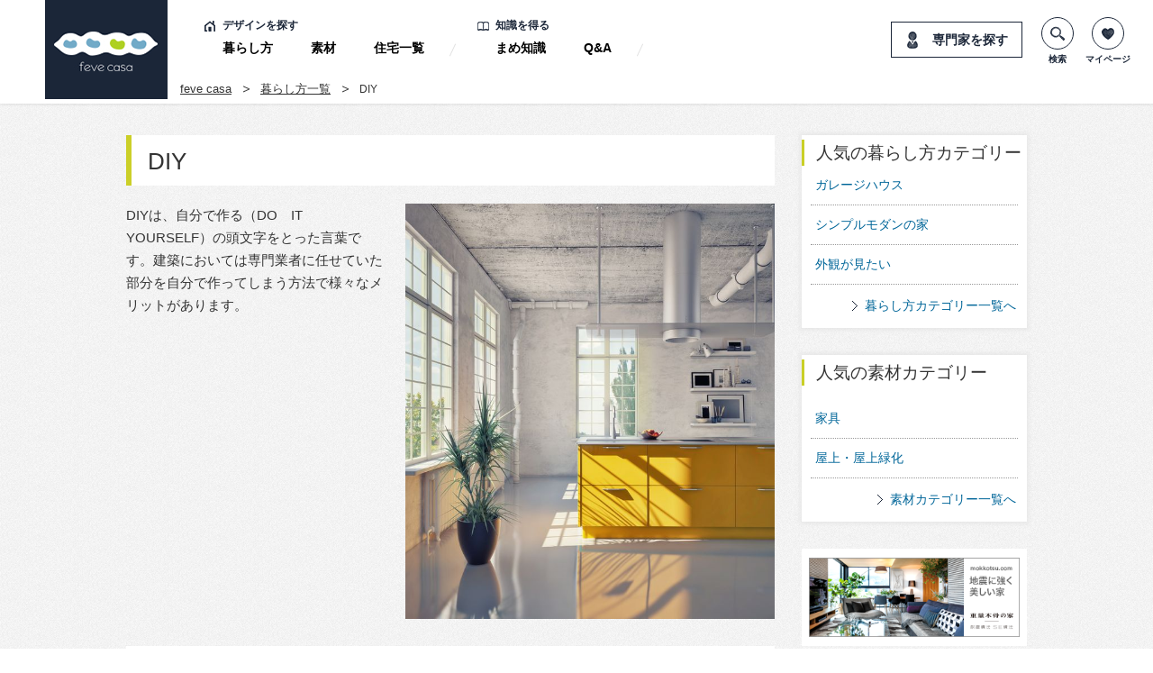

--- FILE ---
content_type: text/html; charset=UTF-8
request_url: https://fevecasa.com/life/diy/?m=r
body_size: 54425
content:
		<!DOCTYPE html PUBLIC "-//W3C//DTD XHTML 1.0 Transitional//EN" "http://www.w3.org/TR/xhtml1/DTD/xhtml1-transitional.dtd">
<html xmlns="http://www.w3.org/1999/xhtml" lang="ja" xml:lang="ja">
<head>
<meta http-equiv="Content-Type" content="text/html; charset=utf-8" />
<meta name="keywords" content="DIY" />
<meta name="description" content="DIYは、自分で作る（DO　IT　YOURSELF）の頭文字をとった言葉です。建築においては専門業者に任せていた部分を自分で作ってしまう方法で様々なメリットがあります。DIYの魅力DIYには棚等をつくる日曜大工的なものから、住宅の補修を自分でやったり、小さな小屋を建てたり、壁紙を自分で張ったりするなど、DIYの範囲は..." />
<title>DIY-fevecasa(フェブカーサ) </title>



<script type="text/javascript">
    var member_login_flag = false;
</script>

    <script type="text/javascript">
        var foote_num = '0';
    </script>
    <meta name="viewport" content="width=device-width" />
            <script type="text/javascript" src="//ajax.googleapis.com/ajax/libs/jquery/1.9.1/jquery.min.js"></script>
        <script type="text/javascript" src="/js/common.js"></script>
    <link rel="stylesheet" type="text/css" href="/css/common.css"/>
    <link rel="stylesheet" type="text/css" href="/css/base.css"/>



<link rel="stylesheet" href="/js/magnific-popup.css" />
<script src="/js/jquery.magnific-popup.min.js"></script>

<script type="text/javascript">
    $(document).ready(function() {

        $('.popup-iframe').magnificPopup({
            type: 'iframe',
            disableOn: 200, //ウィンドウ幅が500px以下だったらモーダル表示させずにリンク先へ遷移
            mainClass: 'mfp-fade',
            removalDelay: 200,
            preloader: false,
            fixedContentPos: false
          });
    });
</script>

<!-- Google Tag Manager -->
<script>(function(w,d,s,l,i){w[l]=w[l]||[];w[l].push({'gtm.start':
new Date().getTime(),event:'gtm.js'});var f=d.getElementsByTagName(s)[0],
j=d.createElement(s),dl=l!='dataLayer'?'&l='+l:'';j.async=true;j.src=
'https://www.googletagmanager.com/gtm.js?id='+i+dl;f.parentNode.insertBefore(j,f);
})(window,document,'script','dataLayer','GTM-PNDMTKQ');</script>
<!-- End Google Tag Manager -->

<script async src="//pagead2.googlesyndication.com/pagead/js/adsbygoogle.js"></script>
<script>
  (adsbygoogle = window.adsbygoogle || []).push({
    google_ad_client: "ca-pub-8736531325199945",
    enable_page_level_ads: true
  });
</script>

<!-- Global site tag (gtag.js) - Google Ads: 754393772 -->
<script async src="https://www.googletagmanager.com/gtag/js?id=AW-754393772"></script>
<script>
  window.dataLayer = window.dataLayer || [];
  function gtag(){dataLayer.push(arguments);}
  gtag('js', new Date());

  gtag('config', 'AW-754393772');
</script>

<!-- Facebook Pixel Code -->
<script>
  !function(f,b,e,v,n,t,s)
  {if(f.fbq)return;n=f.fbq=function(){n.callMethod?
  n.callMethod.apply(n,arguments):n.queue.push(arguments)};
  if(!f._fbq)f._fbq=n;n.push=n;n.loaded=!0;n.version='2.0';
  n.queue=[];t=b.createElement(e);t.async=!0;
  t.src=v;s=b.getElementsByTagName(e)[0];
  s.parentNode.insertBefore(t,s)}(window, document,'script',
  'https://connect.facebook.net/en_US/fbevents.js');
  fbq('init', '723887404716570');
  fbq('track', 'PageView');
</script>
<noscript><img height="1" width="1" style="display:none"
  src="https://www.facebook.com/tr?id=723887404716570&ev=PageView&noscript=1"
/></noscript>
<!-- End Facebook Pixel Code -->

<!-- LINE Tag Base Code -->
<!-- Do Not Modify -->
<script>
(function(g,d,o){
  g._ltq=g._ltq||[];g._lt=g._lt||function(){g._ltq.push(arguments)};
  var h=location.protocol==='https:'?'https://d.line-scdn.net':'http://d.line-cdn.net';
  var s=d.createElement('script');s.async=1;
  s.src=o||h+'/n/line_tag/public/release/v1/lt.js';
  var t=d.getElementsByTagName('script')[0];t.parentNode.insertBefore(s,t);
    })(window, document);
_lt('init', {
  customerType: 'lap',
  tagId: 'a558e27f-c2d7-4caf-a912-e9edda4f5c4c'
});
_lt('send', 'pv', ['a558e27f-c2d7-4caf-a912-e9edda4f5c4c']);
</script>
<noscript>
  <img height="1" width="1" style="display:none"
       src="https://tr.line.me/tag.gif?c_t=lap&t_id=a558e27f-c2d7-4caf-a912-e9edda4f5c4c&e=pv&noscript=1" />
</noscript>
<!-- End LINE Tag Base Code -->

<link rel="stylesheet" type="text/css" href="/css/under.css"/>
<script type="text/javascript" src="/js/under.js"></script>



<script type="text/javascript">
function showTab(tabno) {
	if (tabno == 1) {
		$('.tab1').addClass("on");
		$('.tab2').removeClass("on");
		$('.new_block').show();
		$('.fev_block').hide();
	} else {
		$('.tab1').removeClass("on");
		$('.tab2').addClass("on");
		$('.new_block').hide();
		$('.fev_block').show();
	}
}

</script>


<link rel="stylesheet" type="text/css" href="/css/category.css"/>

</head>

<body>

<div id="fb-root"></div>
<script>(function(d, s, id) {
  var js, fjs = d.getElementsByTagName(s)[0];
  if (d.getElementById(id)) return;
  js = d.createElement(s); js.id = id;
  js.src = "//connect.facebook.net/ja_JP/all.js#xfbml=1&appId=210911592410143";
  fjs.parentNode.insertBefore(js, fjs);
}(document, 'script', 'facebook-jssdk'));</script>
<div id="fb-root"></div>
<script>(function(d, s, id) {
  var js, fjs = d.getElementsByTagName(s)[0];
  if (d.getElementById(id)) return;
  js = d.createElement(s); js.id = id;
  js.src = "//connect.facebook.net/ja_JP/all.js#xfbml=1&appId=210911592410143";
  fjs.parentNode.insertBefore(js, fjs);
}(document, 'script', 'facebook-jssdk'));</script>
<div id="header">
    <div class="content_header clearfix">
        <h1 class="logo"><a href="/" class="_hover"><img src="/images_new/common/logo.png" alt="fevecasa"></a></h1>
        <div id="btn_menu">
            <span></span>
            <span></span>
            <span></span>
        </div>
        <div id="gnav_wrapper" class="clearfix">
            <div id="gnav" class="clearfix">
                <div class="box_nav">
                    <div class="ttl icon_home">デザインを探す</div>
                    <ul class="list_nav clearfix">
                        <li><a href="/life/">暮らし方</a></li>
                        <li><a href="/materials/">素材</a></li>
                        <li><a href="/sakuhin/">住宅一覧</a></li>
                    </ul>
                </div>
                <div class="box_nav">
                    <div class="ttl icon_book">知識を得る</div>
                    <ul class="list_nav clearfix">
                        <li><a href="/knowhow/">まめ知識</a></li>
                        <li><a href="/qa/">Q&amp;A</a></li>
                    </ul>
                </div>
            </div>
            <div id="header_btn" class="clearfix">
                <ul class="list_btn clearfix">
                	                    <li class="icon_man"><a href="/author/" class="_hover">専門家を探す</a></li>
                </ul>
            </div>
        </div>
        <ul class="list_btn_circle clearfix">
            <li class="icon_lens">
                <a href="javascript:void(0);" class="_hover">
                    <span class="icon"></span>
                    <span class="ttl">検索</span>
                </a>
                <div class="search_area">
                    <form action="/search/" method="get">
                        <input type="text" name="word"  value="" placeholder="キーワード">
                        <input type="submit" value="検索">
                    </form>
                </div>
            </li>
            <li class="icon_heart">
                <a href="/mypage/" class="_hover">
                    <span class="icon"></span>
                    <span class="ttl">マイページ</span>
                </a>
            </li>
        </ul>
        <div id="cover_nav"></div>
    </div>
</div>

<ul id="pnkz">
	<li><a href="/">feve casa</a></li><!--
    --><li><a href="/life/">暮らし方一覧</a></li><!--
    						--><li>DIY</li>
		</ul>









<div id="contents">
	<div id="contents_block" class="clearfix">

    <div id="contents_inner">
    	<div id="contents_inner_left">


            <div class="list_ttl">
                <h2>DIY</h2>
            </div>

            <div class="category_top clearfix">
                <div class="category_top_left">
                    <p>DIYは、自分で作る（DO　IT　YOURSELF）の頭文字をとった言葉です。建築においては専門業者に任せていた部分を自分で作ってしまう方法で様々なメリットがあります。</p>                </div>
                <div class="category_top_right">
                                            <img src="/upload_img/category/20140401_UtRr2UZ9.jpg" alt="DIY" width="410" />
                                    </div>
            </div>


                        <form action="process.php" method="post">
                        <div class="category_search_area">
            	<div class="category_search_area_inner" >
                    <p class="category_search_area_ttl">条件の絞り込み　<span>価格・エリア・建築家などを絞込んで表示できます。</span></p>
                    <ul class="category_search_comment clearfix">
                        <li class="category_search_comment_01"><input id="check" class="check"  onclick="location.href='./?check=1'" type="checkbox" name="check" value="1" ></li>
                        <li>
                            <label for="check" > <span>専門家の解説あり物件</span></label>
                        </li>
                    </ul>
                    <div class="mt10">

                                        <select name="search_category">
                        <option value="">現在のカテゴリー</option>
                        						<option value="9415" >DIYのエクステリア</option>
												<option value="9416" >DIYの壁</option>
												<option value="9417" >DIYの収納</option>
												<option value="9418" >DIYの家具</option>
												<option value="9477" >DIYのための工具</option>
						                    </select>
                    

                                                            <input type="submit" class="search_category_btn _hover" name="sub" value="絞り込む">
                                        </div>
                </div>
            </div>
                        	<input type="hidden" name="mode" value="list_search">

            <div class="list_ttl_category">
                <h3>物件一覧</h3>
            </div>

            <p class="category_search_area_ttl mt15">
            	写真の並び替え　<span>人気順や新着順での並び替えと写真のサイズを変更できます。</span>
            </p>
            <div class="sort_area pc">

            <select name="sort_type" onchange="this.form.submit();">
            	<option value="">---</option>
                                <option value="4" >人気順（直近1日）</option>
                                <option value="1" >人気順（直近30日）</option>
                                <option value="2"  selected="selected" >新着順</option>
                                <option value="3" >人気順（全期間）</option>
                
            </select>
            </form>

            <a href="./?sort_change=4" class="_hover"><img src="/images/category/category_sort_btn01.jpg" width="72" height="38" alt=""/></a><!--
            --><a href="./?sort_change=3" class="_hover"><img src="/images/category/category_sort_btn02.jpg" width="72" height="38" alt=""/></a><!--
            --><a href="./?sort_change=2" class="_hover"><img src="/images/category/category_sort_btn03.jpg" width="72" height="38" alt=""/></a><!--
            --><a href="./?sort_change=1" class="_hover"><img src="/images/category/category_sort_btn04_on.jpg" width="72" height="38" alt=""/></a>
            </div>
            <form action="process.php" method="post">
            <div class="sort_area sp">
            <select name="sort_type" onchange="this.form.submit();">
            	<option value="">---</option>
                                <option value="4" >人気順（直近1日）</option>
                                <option value="1" >人気順（直近30日）</option>
                                <option value="2"  selected="selected" >新着順</option>
                                <option value="3" >人気順（全期間）</option>
                
            </select>

            	            </div>
            <input type="hidden" name="mode" value="list_search">
            </form>

            
                        
				                                <div class="new_block">
                    <div class="pop_box clearfix " id="pic_list">

                        
                                                
                        

                        <div class="pop_box_inner2 clearfix">
                            <div class="pop_box_inner_left">
                                                                <img src="/image.php?i=/upload_img/house/20180308_3x2z7WcU.jpg&w=380&h=480" alt="" />
                            </div>

                            <div class="pop_box_inner_right">
                                <div class="clearfix">
                                    <div class="pop_box_inner_right_category">暮らし方</div>
                                    <div class="pop_box_inner_right_ttl">DIY</div>
                                </div>

                                <p class="pop_box_inner_right_ttl2">DYIの洗面棚</p>

                                <ul class="pop_box_inner_right_icon clearfix">
                                    <li class="eye">3,793</li>
                                    <li class="heart">0</li>
                                </ul>

                                                                <div class="pop_box_inner_right_link">
                                    <a href="/life/27922/" ><span>詳細を見る</span></a>
                                </div>
                                                            </div>
                        </div>
                        
                        

                        <div class="pop_box_inner2 clearfix">
                            <div class="pop_box_inner_left">
                                                                <img src="/image.php?i=/upload_img/house/20160524_CuT4QYqE.jpg&w=380&h=480" alt="" />
                            </div>

                            <div class="pop_box_inner_right">
                                <div class="clearfix">
                                    <div class="pop_box_inner_right_category">暮らし方</div>
                                    <div class="pop_box_inner_right_ttl">DIY</div>
                                </div>

                                <p class="pop_box_inner_right_ttl2">デッキテラス</p>

                                <ul class="pop_box_inner_right_icon clearfix">
                                    <li class="eye">2,403</li>
                                    <li class="heart">0</li>
                                </ul>

                                                                <div class="pop_box_inner_right_link">
                                    <a href="/life/25100/" ><span>詳細を見る</span></a>
                                </div>
                                                            </div>
                        </div>
                        
                        

                        <div class="pop_box_inner2 clearfix">
                            <div class="pop_box_inner_left">
                                                                <img src="/image.php?i=/upload_img/house/20141224_7Xc7rZNb.jpg&w=380&h=480" alt="" />
                            </div>

                            <div class="pop_box_inner_right">
                                <div class="clearfix">
                                    <div class="pop_box_inner_right_category">暮らし方</div>
                                    <div class="pop_box_inner_right_ttl">DIY</div>
                                </div>

                                <p class="pop_box_inner_right_ttl2">バイクガレージのある住まい</p>

                                <ul class="pop_box_inner_right_icon clearfix">
                                    <li class="eye">2,454</li>
                                    <li class="heart">1</li>
                                </ul>

                                                                <div class="pop_box_inner_right_link">
                                    <a href="/life/18667/" ><span>詳細を見る</span></a>
                                </div>
                                                            </div>
                        </div>
                        
                        

                        <div class="pop_box_inner2 clearfix">
                            <div class="pop_box_inner_left">
                                                                <img src="/image.php?i=/upload_img/house/20170927_NcdvUeYd.jpg&w=380&h=480" alt="" />
                            </div>

                            <div class="pop_box_inner_right">
                                <div class="clearfix">
                                    <div class="pop_box_inner_right_category">暮らし方</div>
                                    <div class="pop_box_inner_right_ttl">DIY</div>
                                </div>

                                <p class="pop_box_inner_right_ttl2">クライアント自らが施工したバルコニーとル...</p>

                                <ul class="pop_box_inner_right_icon clearfix">
                                    <li class="eye">2,826</li>
                                    <li class="heart">2</li>
                                </ul>

                                                                <div class="pop_box_inner_right_link">
                                    <a href="/life/15329/" ><span>詳細を見る</span></a>
                                </div>
                                                            </div>
                        </div>
                        
                        

                        <div class="pop_box_inner2 clearfix">
                            <div class="pop_box_inner_left">
                                                                <img src="/image.php?i=/upload_img/house/20140515_4f4R5uxh.jpg&w=380&h=480" alt="" />
                            </div>

                            <div class="pop_box_inner_right">
                                <div class="clearfix">
                                    <div class="pop_box_inner_right_category">暮らし方</div>
                                    <div class="pop_box_inner_right_ttl">DIY</div>
                                </div>

                                <p class="pop_box_inner_right_ttl2">DIYのこだわりスペース</p>

                                <ul class="pop_box_inner_right_icon clearfix">
                                    <li class="eye">3,057</li>
                                    <li class="heart">2</li>
                                </ul>

                                                                <div class="pop_box_inner_right_link">
                                    <a href="/life/12151/" ><span>詳細を見る</span></a>
                                </div>
                                                            </div>
                        </div>
                        
                        

                        <div class="pop_box_inner2 clearfix">
                            <div class="pop_box_inner_left">
                                                                <img src="/image.php?i=/upload_img/house/20140417_rUdQCGDQ.jpg&w=380&h=480" alt="" />
                            </div>

                            <div class="pop_box_inner_right">
                                <div class="clearfix">
                                    <div class="pop_box_inner_right_category">暮らし方</div>
                                    <div class="pop_box_inner_right_ttl">DIY</div>
                                </div>

                                <p class="pop_box_inner_right_ttl2">施主手づくり手洗器のあるトイレ</p>

                                <ul class="pop_box_inner_right_icon clearfix">
                                    <li class="eye">3,146</li>
                                    <li class="heart">0</li>
                                </ul>

                                                                <div class="pop_box_inner_right_link">
                                    <a href="/life/10621/" ><span>詳細を見る</span></a>
                                </div>
                                                            </div>
                        </div>
                        
                        

                        <div class="pop_box_inner2 clearfix">
                            <div class="pop_box_inner_left">
                                                                <img src="/image.php?i=/upload_img/house/20140421_h6JkyAS7.jpg&w=380&h=480" alt="" />
                            </div>

                            <div class="pop_box_inner_right">
                                <div class="clearfix">
                                    <div class="pop_box_inner_right_category">暮らし方</div>
                                    <div class="pop_box_inner_right_ttl">DIY</div>
                                </div>

                                <p class="pop_box_inner_right_ttl2">DIYの壁塗り体験</p>

                                <ul class="pop_box_inner_right_icon clearfix">
                                    <li class="eye">4,503</li>
                                    <li class="heart">1</li>
                                </ul>

                                                                <div class="pop_box_inner_right_link">
                                    <a href="/life/10581/" ><span>詳細を見る</span></a>
                                </div>
                                                            </div>
                        </div>
                        
                        

                        <div class="pop_box_inner2 clearfix">
                            <div class="pop_box_inner_left">
                                                                <img src="/image.php?i=/upload_img/house/20140403_YHhqB5T4.jpg&w=380&h=480" alt="" />
                            </div>

                            <div class="pop_box_inner_right">
                                <div class="clearfix">
                                    <div class="pop_box_inner_right_category">暮らし方</div>
                                    <div class="pop_box_inner_right_ttl">DIY</div>
                                </div>

                                <p class="pop_box_inner_right_ttl2">むき出しになった壁は施主とその友人が塗装...</p>

                                <ul class="pop_box_inner_right_icon clearfix">
                                    <li class="eye">2,939</li>
                                    <li class="heart">1</li>
                                </ul>

                                                                <div class="pop_box_inner_right_link">
                                    <a href="/life/6399/" ><span>詳細を見る</span></a>
                                </div>
                                                            </div>
                        </div>
                        
                        

                        <div class="pop_box_inner2 clearfix">
                            <div class="pop_box_inner_left">
                                                                <img src="/image.php?i=/wp-content/uploads/2013/11/2b913013113e5e4e3ac0e375449677cf.jpg&w=380&h=480" alt="" />
                            </div>

                            <div class="pop_box_inner_right">
                                <div class="clearfix">
                                    <div class="pop_box_inner_right_category">暮らし方</div>
                                    <div class="pop_box_inner_right_ttl">DIY</div>
                                </div>

                                <p class="pop_box_inner_right_ttl2">既存収納扉へのＤＩＹ塗装</p>

                                <ul class="pop_box_inner_right_icon clearfix">
                                    <li class="eye">3,932</li>
                                    <li class="heart">1</li>
                                </ul>

                                                                <div class="pop_box_inner_right_link">
                                    <a href="/life/1290/" ><span>詳細を見る</span></a>
                                </div>
                                                            </div>
                        </div>
                        
                        

                        <div class="pop_box_inner2 clearfix">
                            <div class="pop_box_inner_left">
                                                                <img src="/image.php?i=/wp-content/uploads/2013/12/f3a6d90810476df388d199a645aa9902.jpg&w=380&h=480" alt="" />
                            </div>

                            <div class="pop_box_inner_right">
                                <div class="clearfix">
                                    <div class="pop_box_inner_right_category">暮らし方</div>
                                    <div class="pop_box_inner_right_ttl">DIY</div>
                                </div>

                                <p class="pop_box_inner_right_ttl2">木部は自分で塗る覚悟を持とう</p>

                                <ul class="pop_box_inner_right_icon clearfix">
                                    <li class="eye">4,643</li>
                                    <li class="heart">2</li>
                                </ul>

                                                                <div class="pop_box_inner_right_link">
                                    <a href="/life/1287/" ><span>詳細を見る</span></a>
                                </div>
                                                            </div>
                        </div>
                        
                        

                        <div class="pop_box_inner2 clearfix">
                            <div class="pop_box_inner_left">
                                                                <img src="/image.php?i=/wp-content/uploads/2013/12/8e3773116afb466d3816bed8fb3a3bbd.jpg&w=380&h=480" alt="" />
                            </div>

                            <div class="pop_box_inner_right">
                                <div class="clearfix">
                                    <div class="pop_box_inner_right_category">暮らし方</div>
                                    <div class="pop_box_inner_right_ttl">DIY</div>
                                </div>

                                <p class="pop_box_inner_right_ttl2">DIY組立式テーブル収納家具DSテーブル...</p>

                                <ul class="pop_box_inner_right_icon clearfix">
                                    <li class="eye">10,860</li>
                                    <li class="heart">2</li>
                                </ul>

                                                                <div class="pop_box_inner_right_link">
                                    <a href="/life/1286/" ><span>詳細を見る</span></a>
                                </div>
                                                            </div>
                        </div>
                        
                        

                        <div class="pop_box_inner2 clearfix">
                            <div class="pop_box_inner_left">
                                                                <img src="/image.php?i=/wp-content/uploads/2013/12/13f5d09601d6c8deea8fb99ff6b3a7bd.jpg&w=380&h=480" alt="" />
                            </div>

                            <div class="pop_box_inner_right">
                                <div class="clearfix">
                                    <div class="pop_box_inner_right_category">暮らし方</div>
                                    <div class="pop_box_inner_right_ttl">DIY</div>
                                </div>

                                <p class="pop_box_inner_right_ttl2">DIY組立式複合機能家具コロフト</p>

                                <ul class="pop_box_inner_right_icon clearfix">
                                    <li class="eye">4,795</li>
                                    <li class="heart">1</li>
                                </ul>

                                                                <div class="pop_box_inner_right_link">
                                    <a href="/life/1285/" ><span>詳細を見る</span></a>
                                </div>
                                                            </div>
                        </div>
                        
                        

                        <div class="pop_box_inner2 clearfix">
                            <div class="pop_box_inner_left">
                                                                <img src="/image.php?i=/wp-content/uploads/2013/12/5e6be3d2f7d95b048d5f286206cbf384.jpg&w=380&h=480" alt="" />
                            </div>

                            <div class="pop_box_inner_right">
                                <div class="clearfix">
                                    <div class="pop_box_inner_right_category">暮らし方</div>
                                    <div class="pop_box_inner_right_ttl">DIY</div>
                                </div>

                                <p class="pop_box_inner_right_ttl2">DIY組立式壁面収納家具ジャンクションス...</p>

                                <ul class="pop_box_inner_right_icon clearfix">
                                    <li class="eye">5,297</li>
                                    <li class="heart">0</li>
                                </ul>

                                                                <div class="pop_box_inner_right_link">
                                    <a href="/life/1284/" ><span>詳細を見る</span></a>
                                </div>
                                                            </div>
                        </div>
                        
                        

                        <div class="pop_box_inner2 clearfix">
                            <div class="pop_box_inner_left">
                                                                <img src="/image.php?i=/wp-content/uploads/2014/03/0e22180ae02f37a11cc9771940021f51.jpg&w=380&h=480" alt="" />
                            </div>

                            <div class="pop_box_inner_right">
                                <div class="clearfix">
                                    <div class="pop_box_inner_right_category">暮らし方</div>
                                    <div class="pop_box_inner_right_ttl">DIY</div>
                                </div>

                                <p class="pop_box_inner_right_ttl2">DIY組立式のシンプルテーブル</p>

                                <ul class="pop_box_inner_right_icon clearfix">
                                    <li class="eye">4,460</li>
                                    <li class="heart">0</li>
                                </ul>

                                                                <div class="pop_box_inner_right_link">
                                    <a href="/life/1283/" ><span>詳細を見る</span></a>
                                </div>
                                                            </div>
                        </div>
                        
                        

                        <div class="pop_box_inner2 clearfix">
                            <div class="pop_box_inner_left">
                                                                <img src="/image.php?i=/wp-content/uploads/2014/03/1de24cd3ab7d46805ca298b690fd58ff.jpg&w=380&h=480" alt="" />
                            </div>

                            <div class="pop_box_inner_right">
                                <div class="clearfix">
                                    <div class="pop_box_inner_right_category">暮らし方</div>
                                    <div class="pop_box_inner_right_ttl">DIY</div>
                                </div>

                                <p class="pop_box_inner_right_ttl2">DIYで造り付けた収納棚</p>

                                <ul class="pop_box_inner_right_icon clearfix">
                                    <li class="eye">2,890</li>
                                    <li class="heart">0</li>
                                </ul>

                                                                <div class="pop_box_inner_right_link">
                                    <a href="/life/1282/" ><span>詳細を見る</span></a>
                                </div>
                                                            </div>
                        </div>
                                                
                    </div>


                                    
                    <div class="pager">
                        <ul>
                            <ul class="pager"><li><span>1</span></li></ul>                        </ul>
                    </div>
                                                </div>

            <div class="sp_disnon">
                <p>&nbsp;</p>
<div id="sen_media">&nbsp;</div>
<div class="taxso_text2">
<h3>DIYの魅力</h3>
DIYには棚等をつくる日曜大工的なものから、住宅の補修を自分でやったり、小さな小屋を建てたり、壁紙を自分で張ったりするなど、DIYの範囲は多岐にわたります。自分で家創りを楽しみたい方は勿論ですが、極力自分でつくる事でコストを抑えたい方などにはお勧めの方法と言えます。<br />
<br />
<h3>DIYによる新築のコストダウン方法</h3>
新築の際にDIYで施主さまが自分で作ってしまう事でコストダウンを図るのが最近のトレンドとして増えています。DIYに施主支給や大工工事という考え方も加えると、多種多様な方法が有ります。<br />
<br />
・壁紙を自分たちで貼る<br />
・各部の塗装を自分たちで塗る<br />
・ウッドデッキを自分たちで施工する<br />
・作り付け収納をつくらずに、自分たちでDIYする<br />
・キッチンを自分たちで購入して価格を抑える。<br />
・設備機器を大工さんの手作りにし、購入価格を抑える<br />
・床材や壁材等をアウトレット品を購入して仕入れる<br />
・設備機器等を建築家特販ルートで安く購入して設置する<br />
・現場で残った端材を活用して家具や仕上げをつくる<br />
・無駄な部屋をつくらず、間仕切りを少な目にする<br />
<br />
など、DIYによるコストダウンの手法は建築家、工務店に特販ルートやノウハウが有るケースも多く、各専門家の腕の見せどころとなります。<br />
<br />
(文：fevecasa事務局)
<h3>DIYに関連するカテゴリー</h3>
<a href="http://fevecasa.com/life/garage/">ガレージハウス</a>、<a href="http://fevecasa.com/life/renovation/">リノベーション</a>、<a href="http://fevecasa.com/mamechishiki/reformzoukaichiku/">リフォーム・増改築</a>等がDIYの関連情報のあるカテゴリーページになります。</div>            </div>
           
        </div>
                <div id="contents_inner_right">



            <div class="right_box">
    <h4>人気の暮らし方カテゴリー</h4>
    <p class="right_qa_ttl"><a href="/life/garage/">ガレージハウス</a></p>
    <p class="right_qa_ttl"><a href="/life/simplemodern/">シンプルモダンの家</a></p>
    <p class="right_qa_ttl"><a href="/life/gaikangamitai/">外観が見たい</a></p>
    <a href="/life/" class="link_more"><span>暮らし方カテゴリー一覧へ</span></a>
</div> 
<div class="right_box2">
    <h4>人気の素材カテゴリー</h4>
    <p class="right_qa_ttl"><a href="/materials/furniture/">家具</a></p>
    <p class="right_qa_ttl"><a href="/materials/okujyou/">屋上・屋上緑化</a></p>
    <a href="/materials/" class="link_more"><span>素材カテゴリー一覧へ</span></a>
</div> 
            	
    	<ul class="right_bnr_list">
        	        	<li>
            	                <a href="https://www.mokkotsu.com" onclick="ga('send', 'event', 'その他重木', 'click', 'https://www.mokkotsu.com', true);"  target="_blank"   class="_hover">
                                <img src="/upload_img/bnr/20190908_373tq7UM.png" alt="その他重木" />
                                </a>
                            </li>
                    </ul>
        <div class="right_box2">
        <h4>人気の住宅デザイン</h4>
        <div class="rank_block">
        	            <div class="rank_box1">
            	<a href="/sakuhin/11134/">
                <img src="/image.php?i=/upload_img/house/20160720_YGFkS9WX.png&w=182&h=155" width="182" height="155" alt="宙を囲む家" />
                </a>
                <div class="rank_data">
                    <span class="rank_no">1</span>
                    <span class="data_show">20</span>
                    <span class="data_like ">4</span>
                </div>
            </div>

                        <div class="rank_box2">
            	<a href="/sakuhin/%e9%a7%85%e5%89%8d%e3%81%ae%e5%ae%b6/">
                <img src="/image.php?i=/wp-content/uploads/2014/03/95d706c588ce8fe66915ac3969e6fc5f.jpg&w=182&h=155" width="182" height="155" alt="駅前の家" />
                </a>
                <div class="rank_data">
                    <span class="rank_no">2</span>
                    <span class="data_show">15</span>
                    <span class="data_like ">1</span>
                </div>
            </div>

                        <div class="rank_box3">
            	<a href="/sakuhin/14481/">
                <img src="/image.php?i=/upload_img/house/20260119_54xtXME3.jpg&w=182&h=155" width="182" height="155" alt="097小田原Hさんの家" />
                </a>
                <div class="rank_data">
                    <span class="rank_no">3</span>
                    <span class="data_show">15</span>
                    <span class="data_like ">0</span>
                </div>
            </div>

                    </div>
        <a href="/ranking/" class="link_more"><span>すべて見る</span></a>
    </div>
    
    <div class="right_box2">
        <h4>人気のfev’sまとめ</h4>


		
		<p class="right_qa_ttl"><a href="/fevematome/detail.php?id=1071" class="clearfix"><img src="/image.php?i=/upload_img/house/20160311_EABXzRPm.jpg&w=160&h=160" width="80" class="matome_right_image" alt="" />やさしい光が包み込む。木漏れ日感が溢れる住まい。</a></p>
    	
		<p class="right_qa_ttl"><a href="/fevematome/detail.php?id=164" class="clearfix"><img src="/image.php?i=/wp-content/uploads/2013/11/1adc81e21e01b2980e556598bd32f552.jpg&w=160&h=160" width="80" class="matome_right_image" alt="" />スロープのある家</a></p>
    	
		<p class="right_qa_ttl"><a href="/fevematome/detail.php?id=1072" class="clearfix"><img src="/image.php?i=/upload_img/house/20171027_akussSeY.jpg&w=160&h=160" width="80" class="matome_right_image" alt="" />開放感だけじゃない！L字型のLDKのメリットとは?</a></p>
    	
		<p class="right_qa_ttl"><a href="/fevematome/detail.php?id=471" class="clearfix"><img src="/image.php?i=/upload_img/house/20150723_aCdbYMqs.jpg&w=160&h=160" width="80" class="matome_right_image" alt="" />昔ながらの使い方！土間にあるキッチンの新たな進化とは？</a></p>
    	
		<p class="right_qa_ttl"><a href="/fevematome/detail.php?id=131" class="clearfix"><img src="/image.php?i=/upload_img/matome/20150831_ptTVGNh9.jpg&w=160&h=160" width="80" class="matome_right_image" alt="" />最高の環境で音楽を楽しみたい方必見！自宅で実現！理想のオーディルームの作り方</a></p>
    	    </div>

    <div class="right_box2">
        <h4>人気のQ&amp;A</h4>
        		<p class="right_qa_ttl"><a href="/qa/detail.php?id=195">Q：中古住宅の購入について</a></p>
        		<p class="right_qa_ttl"><a href="/qa/detail.php?id=196">Q：間取り図（？）について</a></p>
        		<p class="right_qa_ttl"><a href="/qa/detail.php?id=197">Q：壁紙・ベッドスプレッド</a></p>
        		<p class="right_qa_ttl"><a href="/qa/detail.php?id=198">Q：ガルバリウムの色につきまして</a></p>
        		<p class="right_qa_ttl"><a href="/qa/detail.php?id=199">Q：リフォームについて</a></p>
                <a href="/qa/" class="link_more"><span>すべて見る</span></a>
    </div>

    <div class="right_box2">
        <h4>人気のまめ知識</h4>
                <p class="right_qa_ttl"><a href="/knowhow/衣食住の「住」/">衣食住の「住」</a></p>
                <p class="right_qa_ttl"><a href="/knowhow/効率を上げるキッチン～3水栓の位置で変わる！/">効率を上げるキッチン～3水栓の位置で変わる！</a></p>
                <p class="right_qa_ttl"><a href="/knowhow/僕の住宅設計のバイブル…建主さんにとっても参考に!/">僕の住宅設計のバイブル…建主さんにとっても参考に!</a></p>
                <p class="right_qa_ttl"><a href="/knowhow/バーカウンターのあるインナーガレージ/">バーカウンターのあるインナーガレージ</a></p>
                <p class="right_qa_ttl"><a href="/knowhow/スケルトンリフォーム。　工事のはじめにやっておきたいこと/">スケルトンリフォーム。　工事のはじめにやっておきたいこと</a></p>
                <a href="/knowhow/" class="link_more"><span>すべて見る</span></a>
    </div>

    <p class="mt30">
        <a href="/public/index.php"><img src="/images/common/image_join.gif" width="250" height="245" alt="建築家の方へ" /></a>
    </p>
        
    <div id="fb_like_box">
	    <div class="fb-like-box" data-width="250px" data-href="https://www.facebook.com/fevecasa" data-colorscheme="light" data-show-faces="false" data-header="true" data-stream="true" data-show-border="true"></div>
    </div>


        </div>
            </div>
    </div>
</div>






<div class="sp_disnon">
<div id="footer">
    <div id="footer_info" class="clearfix">
        <div class="content_inner">
            <div id="footer_about">
                <div class="inner">
                    <h3 class="ttl">About</h3>
                    <p class="body">
                        feve casa（フェブカーサ）は、住まいのデザインを楽しむ方のための、住空間デザインのポータルサイトです。 <br>
                        <br>
                        暮らし方、素材、品質など、さまざなまアプローチから、あなたが探し求めていた住まいのイメージを見つけ出す事ができます。<br>
                        フェブカーサは、あなたの感性と直感が詰め込まれた、あなただけのページをご用意いたします。<br>
                        <br>
                        感性と直感でつくる理想の住まいのイメージは、きっとあなたの素敵な住まいづくりの道しるべとして、ご活用いただけることと思います。<br>
                        <br>
                        家づくりにワクワクを。<br>
                        フェブカーサは、あなたの心が躍る家づくりをサポートする、住空間デザインのポータルサイトです。
                    </p>
                </div>
            </div>
            <div id="footer_keyword">
                <div class="inner">
                    <h3 class="ttl">人気のキーワード</h3>
                    <ul id="footer_list_keyword" class="clearfix">
                                                                        <li><a href="/side/?id=42">中庭のある家</a></li>
                                                <li><a href="/side/?id=43">ウッドデッキのある家</a></li>
                                                <li><a href="/side/?id=44">バスルームのデザイン</a></li>
                                                <li><a href="/side/?id=45">子供の勉強スペース</a></li>
                                                <li><a href="/side/?id=46">アウトドアリビング</a></li>
                                                <li><a href="/side/?id=47">照明のアイデア</a></li>
                                                <li><a href="/side/?id=48">造作家具のデザイン</a></li>
                                                <li><a href="/side/?id=49">パントリーのある暮らし</a></li>
                                                <li><a href="/side/?id=32">植物のある暮らし</a></li>
                                                <li><a href="/side/?id=33">趣味を楽しむ家</a></li>
                                                <li><a href="/side/?id=34">眺望のよい家</a></li>
                                                <li><a href="/side/?id=35">個性派住宅</a></li>
                                                <li><a href="/side/?id=36">田舎暮らしを楽しむ家</a></li>
                                                <li><a href="/side/?id=37">ホームパーティーを楽しむ</a></li>
                                                <li><a href="/side/?id=38">古民家住宅</a></li>
                                                <li><a href="/side/?id=39">海を望む暮らし</a></li>
                                                <li><a href="/side/?id=40">大開口のある家</a></li>
                                                <li><a href="/side/?id=41">ホームオフィス</a></li>
                                                <li><a href="/side/?id=2">ガレージのある家</a></li>
                                                <li><a href="/side/?id=3">平屋住宅</a></li>
                                                <li><a href="/side/?id=4">スキップフロア</a></li>
                                                <li><a href="/side/?id=5">土間のある家</a></li>
                                                <li><a href="/side/?id=6">バリアフリー住宅</a></li>
                                                <li><a href="/side/?id=7">リビングのデザイン</a></li>
                                                <li><a href="/side/?id=8">キッチンのデザイン</a></li>
                                                <li><a href="/side/?id=9">トイレのデザイン</a></li>
                                                <li><a href="/side/?id=10">整理収納</a></li>
                                                <li><a href="/side/?id=11">家具と収納</a></li>
                                                <li><a href="/side/?id=12">テラスのある家</a></li>
                                                <li><a href="/side/?id=13">ベランダとバルコニー</a></li>
                                                <li><a href="/side/?id=14">屋上のある家</a></li>
                                                <li><a href="/side/?id=15">寝室のデザイン</a></li>
                                                <li><a href="/side/?id=16">階段のデザイン</a></li>
                                                <li><a href="/side/?id=17">吹き抜けのある家</a></li>
                                                <li><a href="/side/?id=18">エクステリアのデザイン</a></li>
                                                <li><a href="/side/?id=19">エコ住宅</a></li>
                                                <li><a href="/side/?id=20">２世帯住宅</a></li>
                                                <li><a href="/side/?id=21">自然素材の家</a></li>
                                                <li><a href="/side/?id=22">３階建て</a></li>
                                                <li><a href="/side/?id=23">狭小住宅の間取り</a></li>
                                                <li><a href="/side/?id=24">無垢材を使った家</a></li>
                                                <li><a href="/side/?id=25">子育て住宅</a></li>
                                                <li><a href="/side/?id=26">シンプルモダン</a></li>
                                                <li><a href="/side/?id=27">コートハウス</a></li>
                                                <li><a href="/side/?id=28">ペットと暮らす家</a></li>
                                                <li><a href="/side/?id=29">屋上庭園</a></li>
                                                <li><a href="/side/?id=30">ガーデニングを楽しむ住まい</a></li>
                                                <li><a href="/side/?id=31">リノベーション住宅</a></li>
                                            </ul>
                </div>
            </div>
        </div>
    </div>
    <div id="footer_link" class="clearfix">
        <div class="content_inner">
            <div class="footer_link_box">
                <h4 class="ttl icon_home">デザインを探す</h4>
                <ul class="footer_list_link clearfix">
                    <li><a href="/life/">暮らし方</a></li>
                    <li><a href="/materials/">素材</a></li>
                    <li><a href="/quality/">品質</a></li>
                    <li><a href="/住宅一覧/">住宅一覧</a></li>
                    <li><a href="/shindan/">住む診断</a></li>
                </ul>
            </div>
            <div class="footer_link_box">
                <h4 class="ttl icon_book">知識を得る</h4>
                <ul class="footer_list_link clearfix">
                    <li><a href="/qa/">専門家Q&amp;A みんなの建築相談</a></li>
                    <li><a href="/knowhow/">まめ知識</a></li>
                </ul>
            </div>
            <div class="footer_link_box">
                <h4 class="ttl">フェブカーサについて</h4>
                <ul class="footer_list_link clearfix">
                    <li><a href="/public/about.php">feve casaとは？</a></li>
                    <li><a href="/public/index.php">専門家の方へ</a></li>
                    <li><a href="/public/faq.php">よくある質問</a></li>
                    <li><a href="/user_mng/">専門家ログイン</a></li>
                </ul>
            </div>
            <div class="footer_link_box">
                <h4 class="ttl">運営会社</h4>
                <ul class="footer_list_link clearfix">
                    <li><a href="/public/ourvision.php">OurVision</a></li>
                    <li><a href="http://www.ncn-se.co.jp/" target="_blank">運営会社</a></li>
                    <li><a href="/inquiry/">お問い合わせ</a></li>
                    <li><a href="/sitemap/">サイトマップ</a></li>
                    <li><a href="/public/policy.php">利用規約</a></li>
                    <li><a href="/public/privacypolicy.php">個人情報保護方針</a></li>
                    <li><a href="/public/entrypolicy.php">登録規約</a></li>
                   
                </ul>
            </div>
        </div>
    </div>
    <div id="copyright">
        <div class="content_inner">
            <address>Copyright&copy; feve casa All rights reserved.</address>
        </div>
    </div>
</div>

<!-- Google Tag Manager (noscript) -->
<noscript><iframe src="https://www.googletagmanager.com/ns.html?id=GTM-PNDMTKQ"
height="0" width="0" style="display:none;visibility:hidden"></iframe></noscript>
<!-- End Google Tag Manager (noscript) -->

<!-- Yahoo Code for your Target List -->
<script type="text/javascript" language="javascript">
/* <![CDATA[ */
var yahoo_retargeting_id = '1EDDPYCF7D';
var yahoo_retargeting_label = '';
var yahoo_retargeting_page_type = '';
var yahoo_retargeting_items = [{item_id: '', category_id: '', price: '', quantity: ''}];
/* ]]> */
</script>
<script type="text/javascript" language="javascript" src="https://b92.yahoo.co.jp/js/s_retargeting.js"></script>
</div>

</body>
</html>

--- FILE ---
content_type: text/html; charset=utf-8
request_url: https://www.google.com/recaptcha/api2/aframe
body_size: 182
content:
<!DOCTYPE HTML><html><head><meta http-equiv="content-type" content="text/html; charset=UTF-8"></head><body><script nonce="up9ksl5whpqDmBfCC0T3lg">/** Anti-fraud and anti-abuse applications only. See google.com/recaptcha */ try{var clients={'sodar':'https://pagead2.googlesyndication.com/pagead/sodar?'};window.addEventListener("message",function(a){try{if(a.source===window.parent){var b=JSON.parse(a.data);var c=clients[b['id']];if(c){var d=document.createElement('img');d.src=c+b['params']+'&rc='+(localStorage.getItem("rc::a")?sessionStorage.getItem("rc::b"):"");window.document.body.appendChild(d);sessionStorage.setItem("rc::e",parseInt(sessionStorage.getItem("rc::e")||0)+1);localStorage.setItem("rc::h",'1769568480199');}}}catch(b){}});window.parent.postMessage("_grecaptcha_ready", "*");}catch(b){}</script></body></html>

--- FILE ---
content_type: text/css
request_url: https://fevecasa.com/css/common.css
body_size: 28764
content:
@charset "utf-8";
/* CSS Document */

/*------------ 初期設定 ------------*/
p {
	color: #333333;
	line-height: 1.7;
}

a{
	font-size:14px;
	color:#006699;
	text-decoration:none;
}

/*------------ 全体 ------------*/
html {
}

body {

}

/*------------ WRAPPER ------------*/
#wrapper {
	width:950px;
	margin:0 auto;
}


/*------------ HEADER ------------*/
#header{
	position:fixed;
	min-width:1200px;
	top:0;
	left:0;
	width:100%;
	z-index:1000;
	background-color:#1b2638;
	height:75px;
}
#header h1{
	padding:13px 0 0 10px;
	float:left;
}
#header .btn_area{
	margin-left:150px;
	text-align:right;
}
#header .btn_area li{
	display:inline-block;
	padding:20px;
	vertical-align:top;
}

#header .btn_area li.btn_menu{
	padding:0px;
}


#header .btn_area li.btn_expert{
	margin-left:20px;
	padding:0;
}
#header .btn_area li.btn_expert a{
	display:block;
	width:80px;
	height:75px;
	background-color:#dee60e;
	background-image:url(../images/common/icon_expert.png);
	background-repeat:no-repeat;
	background-position:center center;
}
#header .btn_area li.btn_menu a{
	display:block;
	width:33px;
	height:35px;
	padding:10px;
	margin-top:10px;
	background-image:url(../images/common/icon_menu.png);
	background-repeat:no-repeat;
	background-position:center center;
}
#header .btn_area li.btn_menu a.active{

	background:#FFF;
	background-image:url(../images/common/icon_menu_active.png);
	background-repeat:no-repeat;
	background-position:center center;
}


#header .btn_area li.btn_like a{
	display:block;
	width:30px;
	height:35px;

	background-image:url(../images/common/icon_like.png);
	background-repeat:no-repeat;
	background-position:center center;
}
#header .btn_area li.search_area_h{
	border-bottom:1px solid #FFF;
	padding:13px 5px 10px;
	margin-right:15px;
}
#header .btn_area li.search_area_h input[type="image"]{
	margin-left:5px;
	position:relative;
	top:10px;
}
#header .btn_area li.search_area_h input[type="text"]{
	width:162px;
	height:22px;
	padding:4px;
	background:none;
	border:none;
	color:#FFF;
}

/*------------ NAVI ------------*/

#menu{
	width:1160px;
	margin:10px auto 0;
	background:#1b2638;
	padding:50px;
	display:none;
}

.menu_l{
	width:720px;
	float:left;
}

.menu_r{
	width:440px;
	float:left;
}

.menu_block_l{
	width:230px;
	float:left;
}
.menu_block_c{
	width:230px;
	float:left;
}
.menu_block_r{
	width:195px;
	float:left;
}

.menu_block_l p,
.menu_block_c p,
.menu_block_r p{
	font-size:16px;
	color:#ffffff;
}

.menu_block_l ul,
.menu_block_c ul,
.menu_block_r ul{
	width:193px;
	border:solid 1px ;
	font-size:16px;
	color:#ffffff;
	margin-top:5px;
	border-color: rgb(146, 154, 164);
    border-radius: 6px;
	padding:5px 0;
}

.menu_block_r ul{
	margin-top:32px;
}

.menu_block_r ul.list_menu,
.menu_block_c ul.list_menu{
	margin-top:15px;
}



.menu_block_l ul li ,
.menu_block_c ul li ,
.menu_block_r ul li {
	margin-bottom:5px;
}

.menu_block_l ul li:last-child ,
.menu_block_c ul li:last-child ,
.menu_block_r ul li:last-child {
	margin-bottom:0px;
}

.menu_block_l ul li a,
.menu_block_c ul li a,
.menu_block_r ul li a{
	display:block;
	font-size:16px;
	color:#ffffff;
	width:155px;
	margin:0 auto;
	border-radius: 6px;
	padding:4px 10px 2px;
	text-decoration:none;
}

.menu_block_l ul li a:hover,
.menu_block_c ul li a:hover,
.menu_block_r ul li a:hover{
	background:#323e4e;
}

.menu_block{
	padding-bottom:35px;
	border-bottom:solid 1px #323e4e;
	margin-bottom:30px;
	width:655px;
}

.sub_navi li{
	width:195px;
	float:left;
	margin-right:35px;
}

.sub_navi li a{
	display:block;
	border-radius: 6px;
	background-color: rgb(223, 230, 12);
	width: 195px;
	font-size:15px;
	color:#1b2638;
	text-align:center;
	text-decoration:none;

}

.sub_navi li.last a{
	background:#72abc9;
	color:#FFF;
}

.sub_navi li.last a{
	padding:13px 0 10px 0px;
}

.sub_navi li a span{
	display:inline-block;
	background:url(../images/common/icon_navi_ht.jpg) no-repeat left center;
	padding:13px 0 10px 40px;
}

/*------------ NAVI ------------*/


/*------------ contents ------------*/

#sub_contents{
	width:720px;
	margin:0 auto;
}

#contents{
	width:100%;
	background:url(../images/common/bg_contents_sd.gif) repeat-x left top ;
	padding-top:7px;
}



#contents_block{
	width:100%;
	background:url(../images/common/bg_contents.gif) repeat left top ;
	padding-bottom:30px;
}

#contents_block_sub{
	width:100%;
	background:url(../images/common/bg_contents.gif) repeat left top ;
	padding-top:13px;
	padding-bottom:30px;
}

#contents_inner{
	width:1000px;
	margin:0 auto;
	padding-top:28px;
}

#contents_inner_sub{
	width:1000px;
	margin:0 auto;
	background:#FFF;
	padding-bottom:20px;

}

#contents_inner_left{
	width:720px;
	float:left;
}

#contents_inner_left_sub{
	width:705px;
	float:left;
	padding-left:15px;
}

#contents_inner_right{
	width:250px;
	float:right;
}

#contents_inner_right_sub{
	width:250px;
	float:right;
	padding-top:5px;
}

.contents_ttl{
	width:720px;
	height:40px;
	background:url(../images/common/bg_ttl.gif) no-repeat left top;
}

.contents_ttl h3{
	width:450px;
	float:left;
	display:block;
	font-size:28px;
	color:#333333;
	line-height:100%;
	margin-left:15px;
	margin-top:9px;
	font-weight:normal;

}

.contents_ttl h3.top_qa_ttl{
	width:400px;


}

.contents_ttl h3 span{
	font-size:18px !important;
}

.contents_ttl .ttl_more{
	display:block;
	float:right;
	padding-right:13px;

	font-size:14px;
	text-decoration:none;
	color:#6f6f6f;

	min-height:11px;
	vertical-align:top;
	margin-top:12px;
	color:#006699;
}

.contents_ttl .ttl_more span{
	display:block;
	text-align:right;
	background:url(../images/common/icon_right2.gif) no-repeat left center;
	padding-left:12px;

}

.right_box{
	width:250px;
	background:#FFF;
	padding-top:5px;


	/* box-shadow */
	box-shadow:rgba(230, 230, 230, 0.66) 0px 0px 3px 3px;
	-webkit-box-shadow:rgba(230, 230, 230, 0.66) 0px 0px 3px 3px;
	-moz-box-shadow:rgba(230, 230, 230, 0.66) 0px 0px 3px 3px;
}

.movie_thm{
	text-align:center;
	padding:10px 0;
}

.right_box2{
	width:250px;
	background:#FFF;
	padding-top:5px;
	margin-top:30px;
	/* box-shadow */
	box-shadow:rgba(230, 230, 230, 0.66) 0px 0px 3px 3px;
	-webkit-box-shadow:rgba(230, 230, 230, 0.66) 0px 0px 3px 3px;
	-moz-box-shadow:rgba(230, 230, 230, 0.66) 0px 0px 3px 3px;
}

.right_box3{
	width:250px;
	background:#FFF;
	padding-top:5px;
	margin-bottom:30px;
	/* box-shadow */
	box-shadow:rgba(230, 230, 230, 0.66) 0px 0px 3px 3px;
	-webkit-box-shadow:rgba(230, 230, 230, 0.66) 0px 0px 3px 3px;
	-moz-box-shadow:rgba(230, 230, 230, 0.66) 0px 0px 3px 3px;
}

.right_box h4{
	font-size:19px;
	color:#333333;
	border-left:solid 3px #c9cf27;
	font-weight:normal;
	line-height:100%;

	padding:5px 0 5px 13px;
}

.right_box2 h4,
.right_box3 h4{
	font-size:19px;
	color:#333333;
	border-left:solid 3px #c9cf27;
	font-weight:normal;
	line-height:100%;
	padding:5px 0 5px 13px;
	margin-bottom:15px;
}

.rank_block{
	width:230px;
	margin:0 auto;
	background:#f2f2f2;
	padding:10px 0 15px;

}

.rank_box1{
	width:182px;
	margin:0px auto;
	background:#e57373;
}

.rank_box1 .rank_no{
	display:inline-block;
	color:#FFF;
	font-size:17px;
	background:#f02424;
	line-height:100%;
	padding:7px 9px;
}

.rank_box1 .data_show{
	width:55px;
	display:inline-block;
	color:#FFF;
	font-size:13px;
	background:#f02424;
	line-height:100%;
	margin-left:4px;
	background:url(../images/common/icon_eye.png) no-repeat left center;
	padding-left:22px;
}
.rank_box1 .data_like{

	display:inline-block;
	color:#FFF;
	font-size:13px;
	background:#f02424;
	line-height:100%;
	margin-left:4px;
	background:url(../images/common/icon_right_heart.png) no-repeat left top;
	padding-left:19px;
	height:14px;
}

.rank_box2{
	width:182px;
	margin:10px auto 0;
	background:#5491ad;
}

.rank_box2 .rank_no{
	display:inline-block;
	color:#FFF;
	font-size:17px;
	background:#005c86;
	line-height:100%;
	padding:7px 9px;
}

.rank_box2 .data_show{
	width:55px;
	display:inline-block;
	color:#FFF;
	font-size:13px;
	background:#f02424;
	line-height:100%;
	margin-left:4px;
	background:url(../images/common/icon_eye.png) no-repeat left center;
	padding-left:22px;
}
.rank_box2 .data_like{
	display:inline-block;
	color:#FFF;
	font-size:13px;
	background:#f02424;
	line-height:100%;
	margin-left:4px;
	background:url(../images/common/icon_right_heart.png) no-repeat left top;
	padding-left:19px;
	height:14px;
}


.rank_box3{
	width:182px;
	margin:10px auto 0;
	background:#ad9554;
}

.rank_box3 .rank_no{
	display:inline-block;
	color:#FFF;
	font-size:17px;
	background:#854800;
	line-height:100%;
	padding:7px 9px;
}

.rank_box3 .data_show{
	width:55px;
	display:inline-block;
	color:#FFF;
	font-size:13px;
	background:#f02424;
	line-height:100%;
	margin-left:4px;
	background:url(../images/common/icon_eye.png) no-repeat left center;
	padding-left:22px;
}
.rank_box3 .data_like{
	display:inline-block;
	color:#FFF;
	font-size:13px;
	background:#f02424;
	line-height:100%;
	margin-left:4px;
	background:url(../images/common/icon_right_heart.png) no-repeat left top;
	padding-left:19px;
	height:14px;
}

.rank_box1 .data_like.active,
.rank_box2 .data_like.active,
.rank_box3 .data_like.active{
	background:url(../images/common/icon_right_heart_active.png) no-repeat left top;
}

#contents_inner_right .link_more{
	display:block;
	padding:15px 0 ;

	text-align:right;
	font-size:14px;
	color:#006699;
	padding-right:12px;
	text-decoration:none;

}

#contents_inner_right .link_more span{
	background:url(../images/common/icon_right.png) no-repeat left center;
	padding-left:14px;
}

.right_qa_ttl{
	width:220px;
	padding:10px 5px ;
	margin:0 auto;
	border-bottom:dotted 1px #999999;
}

.welcom{
	text-align:center;
	margin:15px 0 15px;
}

.welcom_message{
	font-size:14px;
	color:#333333;
	width:225px;
	margin:0 auto;
	padding-bottom:23px;
}

/*------------ FOOTER ------------*/

/*-------- footer_slider --------*/

.slide_txt{
	width:120px;
	height:180px;
	background:#d4486a;
	float:left;

}

.slide_txt a{
	display:block;
	width:113px;
	height:160px;
	background:#d4486a;
	font-size:27px;
	color:#FFF;
	padding-left:7px;
	padding-top:20px;
	text-align:center;
	line-height:140%;
	background:url(../images/common/icon_slide_right.gif) no-repeat 54px 138px;
}

.slide_left{
	float:left;
	padding-left:9px;
}




.slide_right{
	float:left;
}

/*-------- text_right --------*/

#pnkz{
	width:900px;
	margin: 0 auto;
	padding:90px 0 7px 20px;
}

#pnkz li{
	display:inline-block;
	color:#333333;
	margin-right:12px;
}



#pnkz a{
	display:inline-block;
	padding-right:20px;
	font-size:13px;
	color:#333333;
	text-decoration:underline;
	background:url(../images/common/icon_right_pnkz.gif) no-repeat right center;
	position:relative;
	z-index:101;
}



.t_right {
	text-align: right;
}

/*-------- text_left --------*/
.t_left {
	text-align: left;
}

/*-------- center --------*/
.t_center {
	text-align: center;
}

/*-------- left --------*/
.left {
	float: left;
}

/*-------- right --------*/
.right {
	float: right;
}

/*-------- ClearBoth --------*/
.cb {
	clear: both;
}

/*-------- COLOR --------*/

.red{
	color:#FF0000;
}

.orange{
	color:#FF6600;
}

.blue{
	color:#0097B2;
}

/*-------- FONT --------*/

.bold{
	font-weight:700;
}

.f10{
	font-size:10px;
}

.f14{
	font-size:14px;
}

/*-------- WIDTH --------*/

.w149{
	width:149px;
}

.w180{
	width:180px;
}

.w287{
	width:287px;
}

.w380{
	width:380px;
}

.w304{
	width:304px;
}

/*-------- HEIGHT --------*/

.h350{
	height:350px;
}

.h375{
	height:375px;
}

.h500{
	height:420px;
}

.h600{
	height:470px;
}

/*-------- MARGIN --------*/

.mr24{
	margin-right:24px;
}

.ml3{
	margin:0 0 0 3px;
}

.ml10{
	margin:0 0 0 10px;
}

.ml30{
	margin:0 0 0 30px;
}

.ml40{
	margin:0 0 0 40px;
}

.ml60{
	margin:0 0 0 60px;
}

.ml70{
	margin:0 0 0 70px;
}

.mb10{
	margin:0 0 10px 0;
}

.mb15{
	margin:0 0 15px 0;
}

.mb20{
	margin:0 0 20px 0;
}

.mt3{
	margin:3px 0 0 0;
}

.mt10{
	margin:10px 0 0 0;
}

.mt15{
	margin:10px 0 0 0;
}
.mt20{
	margin:20px 0 0 0;
}

.mt30{
	margin:30px 0 0 0;
}

.mt40{
	margin:40px 0 0 0;
}

/*-------- PADDING --------*/

.pt5{
	padding-top:5px;
}

.pt10{
	padding-top:10px;
}

.pt15{
	padding-top:15px;
}

.pt20{
	padding-top:20px;
}

.pt25{
	padding-top:25px;
}

.pt30{
	padding-top:30px;
}

.pt40{
	padding-top:40px;
}

.pt60{
	padding-top:60px;
}

.pl10{
	padding-left:10px;
}

.pl12{
	padding-left:12px;
}

.pl15{
	padding-left:15px;
}

.pl20{
	padding-left:20px;
}

.pl30{
	padding-left:30px;
}

.pl40{
	padding-left:40px;
}

.pl50{
	padding-left:50px;
}

.pl60{
	padding-left:60px;
}

.pl70{
	padding-left:70px;
}

.pl80{
	padding-left:80px;
}

.pl100{
	padding-left:100px;
}

.pr100{
	padding-right:100px;
}


.pb20{
	padding-bottom:20px;
}

/*-------- COMMON --------*/

.pic{
	padding:2px;
	display:block;
	border:1px solid #CCCCCC;
}

.hidden{
	overflow:hidden;
}

.abs{
	position:absolute;
}

.ondes{
	color:#999999;
}

.pager{
	text-align:center;
	padding:10px 0 20px;
}
.pager li{
	display:inline-block;
	margin:0 5px;
	font-size:16px;
	border:solid 1px #626262;
	background:#FFF;
}

.pager li a{
	display:inline-block;
	padding:8px 6px 7px;
	line-height:100%;
	font-size:14px;
	color:#000000;
	line-height:100%;
}

.pager li span{
	display:inline-block;
	padding:8px 6px 7px;
	line-height:100%;
	font-size:14px;
	background:#000000;
	color:#FFF;
	line-height:100%;
}


.pager li.active{
	color:#67b2d3;
}

.pager2{
	text-align:center;
	padding:10px 0 0px;
}
.pager2 li{
	display:inline-block;
	margin:0 5px;
	font-size:16px;
	background:#FFF;
	padding:0 3px;
}
.pager2 li.active{
	color:#67b2d3;
}



#my_album .btn_album_list{
	background:url(../images/common/btn_album_list.gif) repeat-x left top;
	height:45px;
	line-height:45px;
	text-align:center;
	color:#FFF;
	display:block;
}


.msg{
	text-align:center;
	color:#F00;
}

.msg2{
	text-align:center;
	padding:10px 0;
}

.rev{
	position:relative;
}



#popOverlay{
	display:none;

	position: fixed;
	z-index: 1100;
	top: 0px;
	left: 0px;
	height: 100%;
	width: 100%;

	background:url(../../images/sp/common/bg_login.png) repeat left top;
	overflow:hidden;
	display:none;
}


#popInner{
	width:720px;

	z-index: 1200;
	background:#FFF;
	position:absolute;
	display:none;
}

#popInner p{
	float:left;
	width:600px;
	font-size:18px;
	color:#333333;
	padding-left:13px;
}

#popInner .image_b{
	float:none !important;
	width:auto !important;
	padding-left:0 !important;
}

#popInner a{
	display:block;
	float:left;
	margin-left:10px;
	padding-left:13px;
	background:url(../images/common/icon_right.png) no-repeat left center;
	margin-top:5px;
}

#popInner img{
	max-width:720px;
}

#popInner p.under_slide_left{
	position:absolute;
	left:20px;
	top:254px;
	cursor:pointer;
	width:31px;
	height:55px;
	background:url(/images/common/slide_left.png) no-repeat left top;
	padding:0;
}

#popInner p.under_slide_right{
	position:absolute;
	right:20px;
	top:254px;
	cursor:pointer;
	width:31px;
	height:55px;
	background:url(/images/common/slide_right.png) no-repeat left top;
	padding:0;
}

.disnon{
	display:none;
}

.popblock {
	text-align:center;
}

.ttl_area{
	text-align:left;
}

#h1_area{
	position:absolute;
	top:0px;
	left:20px;
	z-index:999;
	left:50px;
	background:none !important;
}

#h1_area h1{
	color:#FFF;
	font-weight:normal;
	font-size:10px !important;
	background:none !important;

}

.error_login{
	text-align:center;
	color:#F00;
	margin-bottom:20px;
}

#fb_like_box{
	 margin-top:20px;
}

.fb-like-box{
	width:250px !important;
	background:#FFF;
}

.matome_right_image{
	float:left;
	margin-right:10px;
	margin-bottom:5px;
}

.right_movie_area{
	text-align:center;
	padding:15px 0;
}


/****************** ad *************************/

.ad_block01{
	width:720px;
	margin-top:40px;
	margin-bottom:50px;
}

.ad_block01 h5{
	font-size:19px;
	color:#333333;
	font-weight:normal;
	border-left: solid 3px #c9cf27;
	padding:3px 0 1px 15px;
}

.ad_block01_l{
	width:330px;
	float:left;
}

.ad_block01_l li{
	width:154px;
	float:left;
	margin-right:10px;
}

.ad_block01_l li:nth-child(2n){
	margin-right:0;
}

.ad_block01_l li p{
	font-size:14px;
	color:#006699;
	margin-top:5px;
}

.ad_block01_l li p span{
	display:inline-block;
	margin-top:5px;
	font-size:10px;
	color:#ffffff;
	padding:1px 5px;
	background:#d44968;
}

.ad_block01_r{
	width:330px;
	float:right;
}

.ad_block01 .inner{
	width:660px;
	margin:30px auto 0;
}

.ad_right_block02_l{
	display:block;
	width:80px;
	float:left;
}

.ad_right_block02_l img{
	float:none;
}

.ad_right_block02_r{
	display:block;
	width:135px;
	float:right;
}

.sponsored_span{
	display:inline-block;
	margin-top:5px;
	font-size:10px;
	color:#ffffff;
	padding:1px 5px;
	background:#d44968;
}


.sankou_block{
	width:100%;
	margin:25px 0;
	padding:10px 0;
	background:#f3f3f3 !important;
}

.sankou_txt01{
	width:266px;
	float:left;
	font-size:14px;
	color:#333333;
	margin-left:110px;
	padding-top:9px;
}

.sanoku_link_y{
	display:block;
	width:100px;
	text-align:center;
	font-size:14px;
	color:#333333;
	text-decoration:none;
	background:#dee60e;
	float:left;
	padding:9px 0 6px;
}

.sanoku_link_n{
	display:block;
	width:100px;
	text-align:center;
	font-size:14px;
	color:#333333;
	text-decoration:none;
	background:#cccccc;
	float:left;
	padding:9px 0 6px;
	margin-left:20px;

}



/**********************************************
2016/12/09
************************************************/

.right_bnr_list{
	background:#FFF;
	padding:10px 8px;
	width:100%;
	box-sizing:border-box;
	margin-top:30px;
}

.right_bnr_list img{
	max-width:100%;
	height:auto;
}

.right_bnr_list.mt0{
	margin-top:0;
}

.right_bnr_list.mt20{
	margin-top:30px;
}

.right_bnr_list li{
	margin-bottom:10px;
}

.right_bnr_list li:last-child{
	margin-bottom:0;
}

.right_bnr_list li img{
	max-width:100%;
	height:auto;
}


.footer_bnr_list{
	text-align:center;
	margin:20px	0 30px;
}

.footer_bnr_list.mt40{
	margin:40px	0 30px;
}

.footer_bnr_list.mt50{
	margin-top:50px;
}

.footer_bnr_list li{
	width:320px;
	margin-right:20px;
	display:inline-block;
}

.footer_bnr_list li img{
	max-width:100%;
	height:auto;
}

.footer_bnr_list li:last-child{
	margin-right:0;
}

.footer_bnr_list.min{
	margin:0 auto;
}

.mypage_tab{
	margin-top:30px !important;
}

.footer_bnr_list2{
	text-align:center;
	width:1000px;
	margin:20px	auto 30px;
}

.footer_bnr_list2.mt40{
	margin:40px	auto 30px;
}

.footer_bnr_list2.mt50{
	margin-top:50px;
}

.footer_bnr_list2 li{
	width:320px;
	float:left;
	margin-bottom:20px;
	margin-right:20px;
	display:block;
}

.footer_bnr_list2 li img{
	max-width:100%;
	height:auto;
}

.footer_bnr_list2 li:nth-child(3n){
	margin-right:0;
}

.footer_bnr_list2.min{
	margin:0 auto;
}


/********************************************
/*------------ HEADER ------------*/
#header{
	height: 90px;
	position: fixed;
	width: 100%;
	top: 0;
	left: 0;
	z-index: 100;
	background-color: rgba(255,255,255,0.95);
	overflow: visible;
}
#header .logo{
	float: left;
	padding-left: 24px;
	padding-top:0;
}
#header .logo a{
	display: block;
	width: 136px;
	height: 110px;
	background-color: #1b2638;
	text-align: center;
	padding-top: 35px;
	box-sizing: border-box;
}
.content_header{
	width: 1229px;
	margin: 0 auto;
	position: relative;
}

/*------------ NAVI ------------*/
#gnav_wrapper{
	margin-left: 160px;
}
#gnav{
	padding-left: 14px;
	float: left;
}
#gnav .box_nav{
	padding-left: 27px;
	padding-right: 32px;
	padding-top: 20px;
	float: left;
	font-weight: 700;
	position: relative;
}
#gnav .box_nav:before{
	content: "";
	width: 1px;
	height: 15px;
	background-color: #e2e2e2;
	position: absolute;
	right: 0;
	top: 48px;
	transform: rotate(25deg);
}
#gnav .box_nav .ttl{
	padding-left: 20px;
	margin-bottom: 8px;
	position: relative;
	color: #1b2638;
	font-size: 12px;
}
#gnav .box_nav .ttl:before{
	content: "";
	position: absolute;
	left: 0;
	top: 50%;
	transform: translateY(-50%);
	background-position: center center;
	background-repeat: no-repeat;
}
#gnav .box_nav .ttl.icon_home:before{
	width: 12px;
	height: 12px;
	background-image: url(../images_new/common/icon_home.png);
}
#gnav .box_nav .ttl.icon_book:before{
	width: 13px;
	height: 10px;
	background-image: url(../images_new/common/icon_book.png);
}
#gnav .box_nav .list_nav{
	padding-left: 20px;
}
#gnav .box_nav .list_nav li{
	float: left;
	margin-right: 42px;
}
#gnav .box_nav .list_nav li:last-child{
	margin-right: 0;
}
#gnav .box_nav .list_nav li a{
	font-size: 14px;
	color: #000;
	text-decoration: none;
	position: relative;
}
#gnav .box_nav .list_nav li a:before{
	content: "";
	width: 0%;
	height: 3px;
	background-color: #dfe60d;
	position: absolute;
	left: 50%;
	transform: translateX(-50%);
	bottom: -5px;
	transition: width 0.15s linear;
}
#gnav .box_nav .list_nav li a:hover:before{
	width: 100%;
}
#header_btn{
	float: right;
}
#header_btn .list_btn{
	float: left;
	font-size: 0;
	padding-top: 24px;
	padding-right: 110px;
}
#header_btn .list_btn li{
	display: inline-block;
	vertical-align: middle;
	margin-right: 10px;
}
#header_btn .list_btn li a{
	display: block;
	height: 40px;
	border: 1px solid #1b2638;
	box-sizing: border-box;
	font-size: 14px;
	font-weight: 700;
	padding-left: 45px;
	padding-right: 15px;
	text-decoration: none;
	color: #1b2638;
	line-height: 38px;
	position: relative;
}
#header_btn .list_btn li.icon_memo a{
	font-size: 12px;
	padding-top: 5px;
	line-height: 1.2;
}
#header_btn .list_btn li a:before{
	content: "";
	background-position: center center;
	background-repeat: no-repeat;
	width: 45px;
	height: 100%;
	position: absolute;
	left: 0;
	top: 0;
}
#header_btn .list_btn li.icon_memo a:before{
	background-image: url(../images_new/common/icon_memo.png);
}
#header_btn .list_btn li.icon_movie a:before{
	background-image: url(../images_new/common/icon_movie.png);
}
#header_btn .list_btn li.icon_man a:before{
	background-image: url(../images_new/common/icon_man.png);
}
.list_btn_circle{
	font-size: 0;
	padding-top: 19px;
	text-align: right;
	position: absolute;
	top: 0;
	right: 0;
}
.list_btn_circle li{
	display: inline-block;
	margin-left: 13px;
	position: relative;
}
.list_btn_circle li a{
	font-size: 10px;
	color: #1b2638;
	text-decoration: none;
	font-weight: 700;
	display: block;
	text-align: center;
}
.list_btn_circle li>a span.icon{
	width: 34px;
	height: 34px;
	border-radius: 18px;
	border: 1px solid #1b2638;
	background-position: center center;
	background-repeat: no-repeat;
	display: inline-block;
}
.list_btn_circle li.icon_lens>a span.icon{
	background-image: url("../images_new/common/icon_lens.png");
}
.list_btn_circle li.icon_heart>a span.icon{
	background-image: url("../images_new/common/icon_heart.png");
}
.list_btn_circle li a span.ttl{
	display: block;
	line-height:2.1;
}
.search_area{
	width: 300px;
	height: 70px;
	box-sizing: border-box;
	position: absolute;
	bottom: -80px;
	right: -60px;
	background-color: #edeff1;
	padding: 20px;
	padding-right: 10px;
	text-align: left;
	vertical-align: middle;
	box-shadow: 2px 2px 3px 0 rgba(0,0,0,0.2);
	opacity: 0;
	visibility: hidden;
	transition: opacity 0.3s,visibility 0.3s;
}
.icon_lens.active .search_area{
	opacity: 1;
	visibility: visible;
}
.search_area:before{
	content: "";
	width: 0;
	height: 0;
	border: 10px solid transparent;
	border-bottom: 10px solid #edeff1;
	position: absolute;
	top: -20px;
	right: 68px;
}
.search_area form:before{
	content: "";
	display: inline-block;
	vertical-align: middle;
	width: 19px;
	height: 17px;
	background-image: url("../images_new/common/icon_lens.png");
	background-position: center center;
	background-repeat: no-repeat;
	margin-right: 10px;
}
.search_area input{
	vertical-align: middle;
	font-size: 14px;
}
.search_area input[type="text"]{
	width: 178px;
	height: 30px;
	box-sizing: border-box;
	padding: 5px 10px;
	margin-right: 5px;
}
.search_area input[type="submit"]{
	width: 50px;
	height: 30px;
	box-sizing: border-box;
	background-color: #1b2638;
	text-align: center;
	color: #FFF;
	border: none;
}

.content_inner {
    width: 1080px;
    margin: 0 auto;
}

#footer{
}
#footer_info{
	background-color: #596477;
	padding: 35px 0 40px;
	color: #FFF;
}
#footer_about{
	padding: 40px 40px 50px;
	width: 525px;
	border: 1px solid #FFF;
	float: left;
	margin-left: 8px;
	display: inline;
	box-sizing: border-box;
	position: relative;
}
#footer_about:before,
#footer_about:after{
	content: "";
	display: block;
	width: 35px;
	height: 35px;
	background-color: #596477;
	position: absolute;
}
#footer_about:before{
	border-right: 1px solid #FFF;
	bottom: -26px;
	left: -26px;
	transform: rotate(-45deg);
}
#footer_about:after{
	border-left: 1px solid #FFF;
	top: -26px;
	right: -26px;
	transform: rotate(-45deg);
}
#footer_about .ttl{
	font-size: 24px;
	font-weight: 700;
	text-align: center;
	margin-bottom: 20px;
	vertical-align: middle;
}
#footer_about .ttl:after{
	content: "";
	display: inline-block;
	vertical-align: middle;
	width: 156px;
	height: 37px;
	background-image: url(../images_new/common/about_logo.png);
	background-repeat: no-repeat;
	background-position: center center;
	margin-left: 10px;
	position: relative;
	top:-3px;
}
#footer_about .body{
	font-size: 14px;
}
#footer_keyword{
	padding: 25px 0 0;
	width: 455px;
	float: right;
	margin-right: 30px;
	display: inline;
	box-sizing: border-box;
}
#footer_keyword .ttl{
	text-align: center;
	font-size: 18px;
	font-weight: 700;
	width: 225px;
	border-bottom: 1px solid #FFF;
	margin: 0 auto 25px;
	padding-bottom: 15px;
}
#footer_list_keyword li{
	display: inline-block;
	font-size: 14px;
	margin-bottom: 4px;
}
#footer_list_keyword li:after{
	content: "/";
	margin: 0 3px 0 8px;
}
#footer_list_keyword li:last-child:after{
	display: none;
}
#footer_list_keyword li a{
	text-decoration: none;
	color: inherit;
}
#footer_list_keyword li a:hover{
	text-decoration: underline;
}
#footer_link{
	padding: 40px 0;
}
.footer_link_box{
	width: 25%;
	float: left;
	font-size: 14px;
}
.footer_link_box .ttl{
	color: #1b2638;
	font-weight: 700;
	padding-bottom: 10px;
	margin-bottom: 15px;
	position: relative;
	vertical-align: middle;
}
.footer_link_box .ttl.icon_home:before,
.footer_link_box .ttl.icon_book:before{
	content: "";
	display: inline-block;
	vertical-align: middle;
	margin-right: 5px;
	background-position: center center;
	background-repeat: no-repeat;
	position: relative;
	top: -1px;
}
.footer_link_box .ttl.icon_home:before{
	background-image: url(../images_new/common/icon_home.png);
	width: 12px;
	height: 12px;
}
.footer_link_box .ttl.icon_book:before{
	background-image: url(../images_new/common/icon_book.png);
	width: 13px;
	height: 10px;
}
.footer_link_box .ttl:after{
	content: "";
	height: 1px;
	width: 10em;
	background-color: #1b2638;
	position: absolute;
	left: 0;
	bottom: 0;
}
.footer_list_link li{
	margin-top: 5px;
}
.footer_list_link li a{
	text-decoration: none;
	color: inherit;
}
.footer_list_link li a:hover{
	text-decoration: underline;
}
#copyright{
	text-align: center;
	background-color: #1b2638;
}
address{
	color: #FFF;
	font-size: 11px;
	padding: 17px 0;
}

#footer_about .body{
	color:#FFF;
}


--- FILE ---
content_type: text/css
request_url: https://fevecasa.com/css/category.css
body_size: 8308
content:
/* CSS Document */

.category_search_area{
	width:100%;
	background:#FFFFFF;
	padding:10px 0;	
	margin-top:30px;
}

.category_search_area_inner{
	width:680px;
	margin:0px auto 0;
	background:#f2f2f2;
	padding:10px;
		
}


.category_search_area_ttl{
	font-size:18px;
	color:#333333;
}

.category_search_area_ttl span{
	font-size:13px;	
}

.category_search_comment{
	margin-top:5px;	
	
}

.category_search_comment li{
	float:left;
}

.category_search_comment_01{
	padding-top:2px;	
	padding-right:5px;
}

.category_search_comment li span{
	display:block;
	background: url("../images/sp/common/icon_sub_fuki_sp.png") no-repeat scroll right center transparent;	
	padding-right:25px;
}

.category_search_area select{
	font-size:13px;
	padding:5px 6px;	
	width:140px;
}

.sort_area select{
	font-size:13px;
	padding:11px 6px;	
	width:140px;
}

.search_category_btn{
	width:115px;
	font-size:13px;
	background:#FFFFFF;
	border:solid 1px #abadb3;
	padding:4px 0;
	cursor:pointer;
}

.list_ttl h3 {
    font-size: 26px;
    color: #333;
    line-height: 100%;
    font-weight: normal;
}

.list_ttl_category{
	width:714px;
	border-left: solid 6px #666666 ;
	background:#FFFFFF;
	margin-top:15px;
	overflow-x:hidden;
    
}

.list_ttl_category h3{
	margin-left:2px;
	font-size:25px;
	color:#333333;
	font-weight:normal;
	width:706px;
	border-bottom:solid 1px #cccccc;
	padding: 3px 0 3px 12px;	
}

.sort_area{
	margin-top:10px;	
}

.pop_box2 {
    margin-top: 10px;
	width:718px;
}

.pop_box2 li{
	margin-right:5px;
}

.pop_box2 li:nth-child(4n){
	margin-right:0;	
}

.pop_box_inner{
	background:#ffe8e6;
	margin-bottom:25px;
	position:relative;
}

.pop_box_inner2{
	background:#FFFFFF;
	margin-bottom:25px;	
	position:relative;
}

.pop_box_inner_left{
	width:380px;
	float:left;	
	position:relative;
}

.pop_box_inner_left_icon{
	position:absolute;
	top:0;
	left:0;	
}

.pop_box_inner_right{
	width:300px;
	float:left;
	
	padding:20px;	
}

.pop_box_inner_right_category{
	font-size:14px;
	color:#FFFFFF;
	background:#1b2639;	
	width:80px;
	float:left;
	text-align:center;
	padding:2px 0;
}

.pop_box_inner_right_ttl{
	width:205px;
	font-size:14px;
	color:#333333;
	float:left;
	padding-left:8px;
	line-height:1.2;
	padding-top:5px;
}	

.pop_box_inner_right_ttl2{
	font-size:25px;
	color:#333333;
	margin-top:15px;	
}

.pop_box_inner_right_icon{
	margin-top:10px;	
}

.pop_box_inner_right_icon .eye{
	
	margin:0;
	padding:0;
	font-size:10px;
	color:#909090;
	padding-left:20px;
	width:30px;
	float:left;
	
	background:url(../images/category/icon_eye.png) no-repeat left center;
}

.pop_box_inner_right_icon .heart{
	margin:0;
	padding:0;
	font-size:10px;
	color:#909090;
	padding-left:20px;
	width:30px;
	float:left;
	background:url(../images/category/icon_heart.png) no-repeat left center;
}

.pop_box_inner_right_comment{
	margin-top:10px;
	font-size:14px;
	color:#333333;	
}

.pop_box_inner_right_link{
	text-align:right;	
	margin-top:20px;
}

.pop_box_inner_right_link a{
	font-size:15px;	
}

.pop_box_inner_right_link a span{
	display: inline-block;  
    *display: inline;  
    *zoom: 1;
	background:url(../images/category/icon_right.png) no-repeat left center;
	padding-left:12px;  	
}

.pop_box_inner_right_pic_list{
	margin:0;
	padding:0;
	margin-top:30px;	
}

.pop_box_inner_right_pic_list li{
	margin:0;
	padding:0;
	margin-top:10px;
	width:67px;
	float:left;
	padding-right:10px;
}

.pop_box_inner_right_pic_list li.last{
	padding:0;
}

#pic_list li.size3{
	margin-right:12px;	
}

/*****************  likebtn size3_big  *************************/

#pic_list li.big3 .caption{
	position:absolute;
	
	
	top:252px;
	left:117px;
	text-align:center;
	color:#FFF;
	z-index:6;

}
#pic_list li.big3 .btn_like{
	position:absolute;
	top:172px;
	left:152px;
	z-index:10;
	
}



/*****************  likebtn size4  *************************/


#pic_list li.size4 .caption{
	position:absolute;
	top:90px;
	text-align:center;
	color:#FFF;
	display:none;
	z-index:6;
	width:171px;
}
#pic_list li.size4 .black{
	position:absolute;
	top:0px;
	left:0px;
	right:0px;
	bottom:0px;
	/*width:100%;*/
	background-color:#000;
	opacity:0.4;
	display:none;
	z-index:5;
}
#pic_list li.size4 .caption a{
	display:block;
	color:#FFF;
	width:100%;
	height:100%;
}

#pic_list li.size4 .btn_like{
	position:absolute;
	top:10px;
	left:10px;
	display:none;
	z-index:10;
}
#pic_list li.size4 .btn_like .baloon{
	position:absolute;
	left:-14px;
	top:-0px;
	display:none;
}
#pic_list li.size4 .btn_like .btn{
	display:block;
	background-image:url(../images/common/btn_like_list.png);
	background-repeat:no-repeat;
	background-position:left top;
	margin-left:26px;
	margin-top:30px;
	width:100px;
	height:36px;
	cursor:pointer;
}
#pic_list li.size4 .btn_delete_data img{
	padding-left:5px;
}

#pic_list li.size4:hover .caption,
#pic_list li.size4:hover .btn_like,
#pic_list li.size4:hover .black{
	display:block;
}

#pic_list li.size4 .btn_like .btn:hover{
	background-image:url(../images/common/btn_like_list_hover.png);
}
#pic_list li.size4 .caption a:hover{
	color:#bfbfbf;
	text-decoration:none;
}
#pic_list li.size4 .caption a:hover span.btn{
	background-image:url(../images/common/btn_detail_list_hover.png);
}
#pic_list li.size4:hover .btn_like:hover .baloon{
	display:block;
}

#pic_list li.size4 .count.active{
	background-image:url(../images/common/bg_like_active.png);
	color:#FFF;
}

.pop_box li.size4:nth-child(3n) {
    /*margin-right: 12px !important;*/
}

.pop_box li.size4:nth-child(4n) {
    /*margin-right: 0px !important;*/
}

/*****************  likebtn size4_big  *************************/

#pic_list li.big4 .caption{
	position:absolute;
	
	
	top:172px !important;
	left:95px !important;
	text-align:center;
	color:#FFF;
	z-index:6;

}
#pic_list li.big4 .btn_like{
	position:absolute;
	top:82px !important;
	left:112px !important;
	z-index:10;
	
}



/*****************  /likebtn size4  *************************/

/*****************  likebtn size6  *************************/


#pic_list li.size4 .caption{
	position:absolute;
	top:90px;
	text-align:center;
	color:#FFF;
	display:none;
	z-index:6;
	width:171px;
}
#pic_list li.size4 .black{
	position:absolute;
	top:0px;
	left:0px;
	right:0px;
	bottom:0px;
	/*width:100%;*/
	background-color:#000;
	opacity:0.4;
	display:none;
	z-index:5;
}
#pic_list li.size4 .caption a{
	display:block;
	color:#FFF;
	width:100%;
	height:100%;
}

#pic_list li.size4 .btn_like{
	position:absolute;
	top:10px;
	left:10px;
	display:none;
	z-index:10;
}
#pic_list li.size4 .btn_like .baloon{
	position:absolute;
	left:-10px;
	top:-0px;
	display:none;
}
#pic_list li.size4 .btn_like .btn{
	display:block;
	background-image:url(../images/common/btn_like_list.png);
	background-repeat:no-repeat;
	background-position:left top;
	margin-left:26px;
	margin-top:30px;
	width:100px;
	height:36px;
	cursor:pointer;
}
#pic_list li.size4 .btn_delete_data img{
	padding-left:5px;
}

#pic_list li.size4:hover .caption,
#pic_list li.size4:hover .btn_like,
#pic_list li.size4:hover .black{
	display:block;
}

#pic_list li.size4 .btn_like .btn:hover{
	background-image:url(../images/common/btn_like_list_hover.png);
}
#pic_list li.size4 .caption a:hover{
	color:#bfbfbf;
	text-decoration:none;
}
#pic_list li.size4 .caption a:hover span.btn{
	background-image:url(../images/common/btn_detail_list_hover.png);
}
#pic_list li.size4:hover .btn_like:hover .baloon{
	display:block;
}

#pic_list li.size4 .count.active{
	background-image:url(../images/common/bg_like_active.png);
	color:#FFF;
}
/*
.pop_box li.size6{
	margin-right: 6px !important;
}

.pop_box li.size6:nth-child(3n) {
    margin-right: 6px !important;
}

.pop_box li.size6:nth-child(6n) {
    margin-right: 0px !important;
}
*/

/*****************  /likebtn size6  *************************/


.sp{
	display:none;	
}	





















